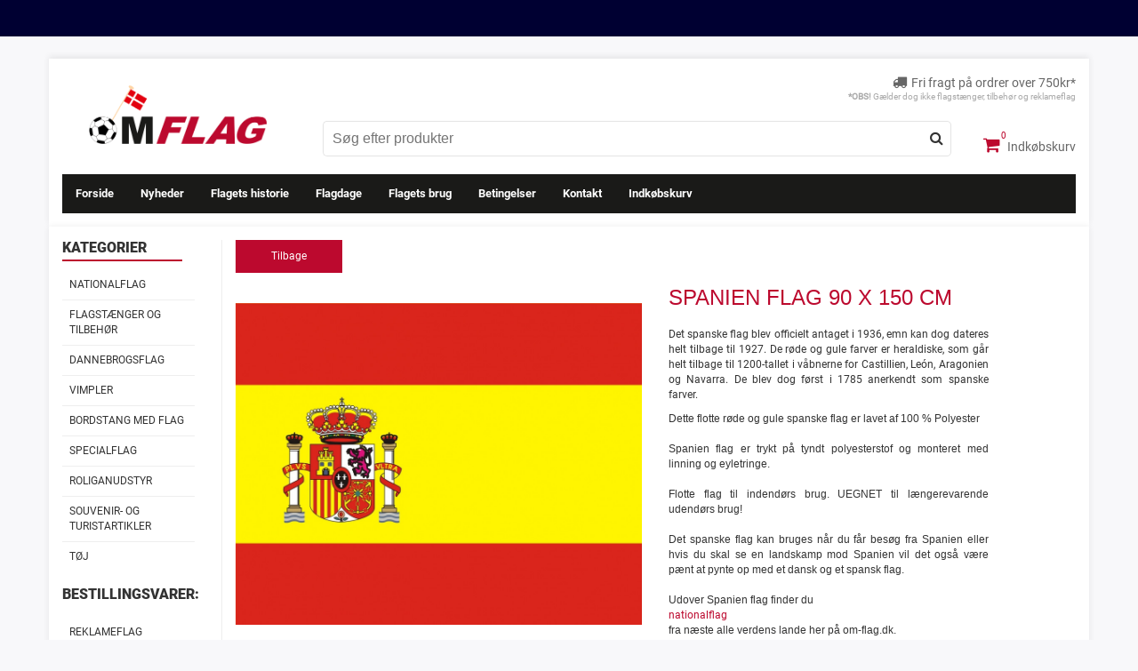

--- FILE ---
content_type: text/html; charset=UTF-8
request_url: https://www.om-flag.dk/spanien-flag-90-x-150-cm_59r217.html
body_size: 29252
content:
<!doctype html>
<html lang="da">
<head>
	<meta charset="utf-8">
	<meta http-equiv="X-UA-Compatible" content="IE=edge">
	<meta name="viewport" content="width=device-width, initial-scale=1">
	<meta name="keywords" content="">
    <meta name="description" content="">
    <meta name="google-site-verification" content="lLboLO4hU4k38v42TSPB-vWchw7O3GRppuIiOsLm8IE" />
    <meta name="robots" content="INDEX, FOLLOW" />
<meta property="og:title" content="Spanien flag 90 x 150 cm"/>
<meta property="og:description" content="Det spanske flag blev officielt antaget i 1936, emn kan dog dateres helt tilbage til 1927. De røde og gule farver er heraldiske, som går helt tilbage til 1200-tallet i våbnerne for Castillien, León, Aragonien og Navarra. De blev dog først i 1785 anerkendt som spanske farver."/>
<meta property="og:image" content="https://www.om-flag.dk/img/13/1050x1050/217_332.jpg"/>
<meta property="og:type" content="website"/>
<meta property="og:url" content="https://www.om-flag.dk/spanien-flag-90-x-150-cm_59r217.html"/>

    <link rel="canonical" href="https://www.om-flag.dk/spanien-flag-90-x-150-cm_59r217.html" />

	<title>Spanien flag 90 x 150 cm</title>
    <link rel="preconnect" href="//ajax.googleapis.com">
    <link rel="preconnect" href="//www.google-analytics.com">
    <link rel="preconnect" href="//connect.facebook.net">
    <link rel="preconnect" href="//use.fontawesome.com">
    <link rel="preconnect" href="//stackpath.bootstrapcdn.com">
    <link rel="preconnect" href="//apis.google.com">
    <link rel="preconnect" href="//ad.doubleclick.net">
    <link rel="preconnect" href="//googleads.g.doubleclick.net">
    <link rel="preconnect" href="//stats.g.doubleclick.net">
    <link rel="preconnect" href="//cm.g.doubleclick.net">
    <link rel='stylesheet' type='text/css' href='/com/showProducts2/css/custom.css?version=2' />
<link rel='stylesheet' type='text/css' href='/com/showProducts2/css/slick-min.css?v=1' />
<link rel='stylesheet' type='text/css' href='/com/showProducts2/css/cloudzoom3_1.css' />
<link rel='stylesheet' type='text/css' href='/com/showProducts2/css/jquery.fancybox.css' />

    <link rel="prefetch" href="https://maxcdn.bootstrapcdn.com/bootstrap/3.3.7/css/bootstrap.min.css" integrity="sha384-BVYiiSIFeK1dGmJRAkycuHAHRg32OmUcww7on3RYdg4Va+PmSTsz/K68vbdEjh4u" crossorigin="anonymous">
    <link rel="stylesheet" href="https://maxcdn.bootstrapcdn.com/bootstrap/3.3.7/css/bootstrap.min.css" integrity="sha384-BVYiiSIFeK1dGmJRAkycuHAHRg32OmUcww7on3RYdg4Va+PmSTsz/K68vbdEjh4u" crossorigin="anonymous">
    <link rel="prefetch" type="text/css" href="/template/82ecfkvr/nice-select.css">
    <link rel="stylesheet" type="text/css" href="/template/82ecfkvr/nice-select.css">
    <link rel="prefetch" type="text/css" href="/template/82ecfkvr/style.css?v=6">
    <link rel="stylesheet" type="text/css" href="/template/82ecfkvr/style.css?v=6">

    <!-- TrustBox script --> <script type="text/javascript" src="//widget.trustpilot.com/bootstrap/v5/tp.widget.bootstrap.min.js" async></script> <!-- End TrustBox script -->

	<script src="https://ajax.googleapis.com/ajax/libs/jquery/1.12.4/jquery.min.js"></script>
	<script defer src="https://ajax.googleapis.com/ajax/libs/jqueryui/1.12.0/jquery-ui.min.js"></script>
	<script defer type="text/javascript" src="/template/82ecfkvr/jquery.nice-select.min.js"></script>
	<script defer src="https://use.fontawesome.com/2d4e9228e5.js"></script>
	<script defer src="https://maxcdn.bootstrapcdn.com/bootstrap/3.3.7/js/bootstrap.min.js" integrity="sha384-Tc5IQib027qvyjSMfHjOMaLkfuWVxZxUPnCJA7l2mCWNIpG9mGCD8wGNIcPD7Txa" crossorigin="anonymous"></script>
	<script defer type="text/javascript" src="/template/82ecfkvr/general.js?v=6"></script>
	<script defer type="text/javascript" src="/template/dbs6eapn/jquery.validate.js"></script>
	<script defer type="text/javascript" src="/template/82ecfkvr/product-status.js"></script>
	<script type='text/javascript' src='/com/showProducts2/js/script.js?version=13'></script>
<script type='text/javascript' src='/com/showProducts2/js/slick-min.js'></script>
<script type='text/javascript' src='/com/showProducts2/js/cloudzoom3_1.js'></script>
<script type='text/javascript' src='/com/showProducts2/js/jquery.fancybox.pack.js'></script>

	
    
	
    <!-- Facebook Pixel Code -->
    <script>
    !function(f,b,e,v,n,t,s)
    {if(f.fbq)return;n=f.fbq=function(){n.callMethod?
    n.callMethod.apply(n,arguments):n.queue.push(arguments)};
    if(!f._fbq)f._fbq=n;n.push=n;n.loaded=!0;n.version='2.0';
    n.queue=[];t=b.createElement(e);t.async=!0;
    t.src=v;s=b.getElementsByTagName(e)[0];
    s.parentNode.insertBefore(t,s)}(window, document,'script','https://connect.facebook.net/en_US/fbevents.js');
    fbq('init', '226720567875703');
    fbq('track', 'PageView');
    </script>
    <!-- DO NOT MODIFY -->
    <!-- End Facebook Pixel Code -->
	
	<!-- Start of Agency360 script -->
    <script src="https://app.agency360.io/JavascriptClick/Tracker?cid=1718599" defer></script>
    <!-- End of Agency360 script -->
    <!-- Start of HubSpot Embed Code -->
    <script type="text/javascript" id="hs-script-loader" async defer src="//js-eu1.hs-scripts.com/24933244.js"></script>
    <!-- End of HubSpot Embed Code -->
</head>
<body class="not-front">
    
    <div class="trustbox-container container-fluid">
        <!-- TrustBox widget - Micro Review Count --> <div class="trustpilot-widget" data-locale="da-DK" data-template-id="5419b6a8b0d04a076446a9ad" data-businessunit-id="54291bc400006400057a9c96" data-style-height="26px" data-style-width="100%" data-theme="dark"> <a href="https://dk.trustpilot.com/review/www.om-flag.dk" target="_blank" rel="noopener">Trustpilot</a> </div> <!-- End TrustBox widget -->
    </div>
    <div class="navigation-overlay"></div>
    <div class="mobile-nav">
        <div class="mobile-nav-close text-right">Luk <i class="fa fa-times"></i></div>
        <ul id="menu0a" class="menu0a nav navbar-nav"><li id="page21" class="menu0a-inactive"><a href="/">Forside</a>
</li><li id="page174" class="menu0a-inactive"><a href="/nyheder_174.html" title="Nyheder hos OM Flag" >Nyheder</a>
</li><li id="page17" class="menu0a-inactive"><a href="/flagets-historie_17.html" title="Historien om Dannebrog og Ravnefanen" >Flagets historie</a>
</li><li id="page18" class="menu0a-inactive"><a href="/flagdage_18.html" title="Officielle flagdage i 2018" >Flagdage</a>
</li><li id="page19" class="menu0a-inactive"><a href="/flagets-brug_19.html" title="Brugen af Dannebrog" >Flagets brug</a>
</li><li id="page9" class="menu0a-inactive"><a href="/betingelser_9.html" title="Betingelser for handel på webshoppen om-flag.dk" >Betingelser</a>
</li><li id="page8" class="menu0a-inactive"><a href="/kontakt_8.html" title="Kontakt flagbutik OM FLAG" >Kontakt</a>
</li><li id="page4" class="menu0a-inactive"><a href="/indkoebskurv_4.html" title="OM Flag indkøbskurv" >Indkøbskurv</a>
</li></ul>
    </div>
    <header class="container">
        <div class="row visible-xs-block top-row-mobile">
            <div class="col-xs-4">
                <a class="indkoeb" href="/indkoebskurv_4.html"><i data-items="0" class="fa fa-shopping-cart"></i> Indkøbskurv</a>
            </div>
            <div class="col-xs-8">
                <p><br> <i class="fa fa-truck"></i>Fri fragt på ordrer over 750kr*<br><small><strong>*OBS!</strong> Gælder dog ikke flagstænger, tilbehør og reklameflag</small></p>
            </div>
        </div>
        <div class="row">
            <div class="col-sm-4 col-lg-3 logo-container">
                <a href="/">
                    <img src="/images/681/logo2019.png" class="omflaglogo" title="OM-Flag forhandler flag, Dannebrog, vimpler, standere og roliganudstyr">
                </a>
            </div>
            <div class="col-sm-8 col-lg-9 right-header hidden-xs">
                <div class="top">
                    <p><i class="fa fa-truck"></i>Fri fragt på ordrer over 750kr*<br><small><strong>*OBS!</strong> Gælder dog ikke flagstænger, tilbehør og reklameflag</small></p>
                </div>
                <div class="bottom">
                    <form class="searchform" method="post" action="/produkt-soegning_20.html">
                        <input id="searchWord" data-search_page_id="20" autocomplete="off" class="searchfield productSearchWord ui-autocomplete-input" type="text" placeholder="Søg efter produkter" name="searchword">
                        <span class="searchbar-loader"><i class="fa fa-spinner fa-spin"></i></span>
                        <button type="submit" class="button-search"><i class="fa fa-search"></i></button>
                    </form>
                    <a class="indkoeb" href="/indkoebskurv_4.html"><i data-items="0" class="fa fa-shopping-cart"></i> Indkøbskurv</a>
                </div>
            </div>
        </div>
        <nav class="navbar navbar-default">
            <div class="container-fluid">
                <div class="navbar-header">
                    <div type="button" class="navbar-toggle collapsed" data-toggle="collapse" data-target="#main-menu" aria-expanded="false">
                        Produkt Kategorier <i class="fa fa-angle-down"></i>
                    </div>
                </div>
                <div class="collapse navbar-collapse" id="main-menu">
                    <ul id="menu0a" class="menu0a nav navbar-nav"><li id="page21" class="menu0a-inactive"><a href="/">Forside</a>
</li><li id="page174" class="menu0a-inactive"><a href="/nyheder_174.html" title="Nyheder hos OM Flag" >Nyheder</a>
</li><li id="page17" class="menu0a-inactive"><a href="/flagets-historie_17.html" title="Historien om Dannebrog og Ravnefanen" >Flagets historie</a>
</li><li id="page18" class="menu0a-inactive"><a href="/flagdage_18.html" title="Officielle flagdage i 2018" >Flagdage</a>
</li><li id="page19" class="menu0a-inactive"><a href="/flagets-brug_19.html" title="Brugen af Dannebrog" >Flagets brug</a>
</li><li id="page9" class="menu0a-inactive"><a href="/betingelser_9.html" title="Betingelser for handel på webshoppen om-flag.dk" >Betingelser</a>
</li><li id="page8" class="menu0a-inactive"><a href="/kontakt_8.html" title="Kontakt flagbutik OM FLAG" >Kontakt</a>
</li><li id="page4" class="menu0a-inactive"><a href="/indkoebskurv_4.html" title="OM Flag indkøbskurv" >Indkøbskurv</a>
</li></ul>
                    <ul id="menu1a" class="menu1a nav navbar-nav"><li id="page30" class="menu1a-inactive"><a href="/nationalflag_30.html" title="Nationalflag fra alverdens lande. Find flaget fra alle verdens lande" >Nationalflag</a>
</li><li id="page26" class="menu1a-inactive"><a href="/flagstang_26.html" title="Billig flagstang i glasfiber i god kvalitet. " >Flagstænger og tilbehør</a>
</li><li id="page22" class="menu1a-inactive"><a href="/dannebrogsflag_22.html" title="Dannebrogsflag i top kvalitet - Nemt, billigt og hurtigt" >Dannebrogsflag</a>
</li><li id="page34" class="menu1a-inactive"><a href="/vimpler_34.html" title="Vimpler, Standere eller vindposer til flagstang i højder fra 4 til 14 meter" >Vimpler</a>
</li><li id="page38" class="menu1a-inactive"><a href="/bordstaenger_38.html" title="Bordstænger - Lille flagstang til bordet, ved fødselsdag og når andet skal fejres." >Bordstang med flag</a>
</li><li id="page85" class="menu1a-inactive"><a href="/specialflag_85.html" title="Specialflag" >Specialflag</a>
</li><li id="page32" class="menu1a-inactive"><a href="/roliganudstyr_32.html" title="Roliganudstyr til den danske fodbold roligan " >Roliganudstyr</a>
</li><li id="page40" class="menu1a-inactive"><a href="/souvenir-og-turistartikler_40.html" title="Souvenirartikler og turistartikler - T-shirt, kasket mm." >Souvenir- og Turistartikler</a>
</li><li id="page281" class="menu1a-inactive"><a href="/65  " title="Tøj">Tøj</a>
</li><li id="page65" class="menu1a-inactive"><a href="/toej_65.html" title="Textil, t-shirts og andet textilbeklædning. Godt til tryk af logo og firmanavn " >Tøj</a>
</li><li id="page131" class="menu1a-inactive menu_caption">Bestillingsvarer:</li><li id="page31" class="menu1a-inactive"><a href="/reklameflag_31.html" title="Reklameflag til brug i markedsføringssammenhæng" >Reklameflag</a>
</li><li id="page172" class="menu1a-inactive"><a href="/beachflag_172.html" title="Beachflag med print" >Beachflag</a>
</li><li id="page173" class="menu1a-inactive"><a href="/parasoller-stole_173.html" title="Parasoller / stole" >Parasoller / stole</a>
</li><li id="page33" class="menu1a-inactive"><a href="/supportudstyr_33.html" title="Supportudstyr" >Supportudstyr</a>
</li><li id="page39" class="menu1a-inactive"><a href="/klub-og-baadstandere_39.html" title="Klubstandere og bådstandere" >Klub- og Bådstandere</a>
</li></ul>
                </div>
            </div>
        </nav>
        <div class="row visible-xs-block bottom-row-mobile">
            <div class="col-xs-12">
                <form class="searchform" method="post" action="/produkt-soegning_20.html">
                    <input class="searchfield" type="text" placeholder="Søg efter produkter" name="searchword">
                    <button type="submit" class="button-search"><i class="fa fa-search"></i></button>
                </form>
                <button type="button" class="menu-toggler">Side menu <i class="fa fa-bars"></i></button>
            </div>
        </div>
    </header>
    <main class="container">
        <div class="row">
            <aside class="sidebar hidden-xs col-sm-3 col-lg-2">
                <h3>Kategorier</h3>
                <ul id="menu1a" class="menu1a nav navbar-nav"><li id="page30" class="menu1a-inactive"><a href="/nationalflag_30.html" title="Nationalflag fra alverdens lande. Find flaget fra alle verdens lande" >Nationalflag</a>
</li><li id="page26" class="menu1a-inactive"><a href="/flagstang_26.html" title="Billig flagstang i glasfiber i god kvalitet. " >Flagstænger og tilbehør</a>
</li><li id="page22" class="menu1a-inactive"><a href="/dannebrogsflag_22.html" title="Dannebrogsflag i top kvalitet - Nemt, billigt og hurtigt" >Dannebrogsflag</a>
</li><li id="page34" class="menu1a-inactive"><a href="/vimpler_34.html" title="Vimpler, Standere eller vindposer til flagstang i højder fra 4 til 14 meter" >Vimpler</a>
</li><li id="page38" class="menu1a-inactive"><a href="/bordstaenger_38.html" title="Bordstænger - Lille flagstang til bordet, ved fødselsdag og når andet skal fejres." >Bordstang med flag</a>
</li><li id="page85" class="menu1a-inactive"><a href="/specialflag_85.html" title="Specialflag" >Specialflag</a>
</li><li id="page32" class="menu1a-inactive"><a href="/roliganudstyr_32.html" title="Roliganudstyr til den danske fodbold roligan " >Roliganudstyr</a>
</li><li id="page40" class="menu1a-inactive"><a href="/souvenir-og-turistartikler_40.html" title="Souvenirartikler og turistartikler - T-shirt, kasket mm." >Souvenir- og Turistartikler</a>
</li><li id="page281" class="menu1a-inactive"><a href="/65  " title="Tøj">Tøj</a>
</li><li id="page65" class="menu1a-inactive"><a href="/toej_65.html" title="Textil, t-shirts og andet textilbeklædning. Godt til tryk af logo og firmanavn " >Tøj</a>
</li><li id="page131" class="menu1a-inactive menu_caption">Bestillingsvarer:</li><li id="page31" class="menu1a-inactive"><a href="/reklameflag_31.html" title="Reklameflag til brug i markedsføringssammenhæng" >Reklameflag</a>
</li><li id="page172" class="menu1a-inactive"><a href="/beachflag_172.html" title="Beachflag med print" >Beachflag</a>
</li><li id="page173" class="menu1a-inactive"><a href="/parasoller-stole_173.html" title="Parasoller / stole" >Parasoller / stole</a>
</li><li id="page33" class="menu1a-inactive"><a href="/supportudstyr_33.html" title="Supportudstyr" >Supportudstyr</a>
</li><li id="page39" class="menu1a-inactive"><a href="/klub-og-baadstandere_39.html" title="Klubstandere og bådstandere" >Klub- og Bådstandere</a>
</li></ul>
            </aside>
            <section class="content-area col-sm-9 col-lg-10">
                <div class="container-fluid">
                    <div class='row'><div class='col-md-12'>
        <div class='basket-notifier-container hidden'>
            <div class='basket-notifier'>
                <span></span>
                <div>
                    <div>
                        <i class='fa fa-check'></i>
                        <img class='basket-notifier-image' />
                        <span class='basket-product-name'></span>
                    </div>
                    <div>
                        <div>
                            <div> 
                                <span class='basket-notifier-basket-items'></span>
                                <span class='basket-notifier-basket-price'></span>
                            </div>
                            <span></span>
                        </div>
                        <div>
                            <button class='btn btn-default notifier-close'>Tilbage til shoppen</button>
                            <a class='btn btn-primary notifier-basket' href='4'>Til kurv</a>
                        </div>
                    </div>
                </div>
            
            <div>
                <div>
                    <h3></h3>
                </div>
            </div>
           <div class='basket-notifier-related-products'>
            </div>
            </div>
        </div>
<div class="product_details onst_-6 tag_8 tag_27 tag_37 tag_130 tag_146 soldout">  
  
	<div class="detail_footer">    
      <a href="javascript:history.back();" class="back-link">Tilbage</a></div> 
	 
       
	<div class="left">    <div class='product-image-container thumbnails-bottom'><DIV class="pdi detail_image_container" data-productid='217'><DIV class="pdi detail_image_container_top" data-imgsrc='/img/13/1000x1000/217_332.jpg'><img  id="zoom1" class="product_detail_img cloudzoom" data-cloudzoom = "zoomSizeMode:'image',zoomImage: '/img/13/1500x1500/217_332.jpg','zoomPosition':'inside','captionSource':'false',zoomOffsetX:0, touchStartDelay:600, disableZoom:'auto'"  src='[data-uri]' data-src="/img/13/1000x1000/217_332.jpg" alt="Spanien flag 90 x 150 cm" title="Spanien flag 90 x 150 cm" border="0"  id="zoom1"></DIV></DIV></div>
         </div>  
  
	<div class="right">    
          
		<h2>Spanien flag 90 x 150 cm</h2> 
		<p>Det spanske flag blev officielt antaget i 1936, emn kan dog dateres helt tilbage til 1927. De røde og gule farver er heraldiske, som går helt tilbage til 1200-tallet i våbnerne for Castillien, León, Aragonien og Navarra. De blev dog først i 1785 anerkendt som spanske farver.</p>          Dette flotte røde og gule spanske flag er lavet af 100 % Polyester<br />
<br />
Spanien flag er trykt på tyndt polyesterstof og monteret med linning og eyletringe.<br />
<br />
Flotte flag til indendørs brug. UEGNET til længerevarende udendørs brug!<br />
<br />
Det spanske flag kan bruges når du får besøg fra Spanien eller hvis du skal se en landskamp mod Spanien vil det også være pænt at pynte op med et dansk og et spansk flag.<br />
<br />
Udover Spanien flag finder du <a href="/nationalflag_30.html" title="Nationalflag">nationalflag</a> fra næste alle verdens lande her på om-flag.dk.<br />
<br />
Skal du bruge andre <a href="/europaeiske-flag_88.html" title="Europæiske flag">europæiske flag</a> kan du også finde det.<br />
       Varenummer: <span data-original='nylspa00' id='pid_217_order_number'>nylspa00</span>
          
		<div class="detail_price"><div id="pid_217_price_container"><FONT style="color:rgb(188,9,46);">Pris <span  data-format-decimals="0" data-format-decimalpoint="," data-format-separator="."  id="pid_217_price">270</span> DKK  pr.stk</FONT></div></div>    
          
		
          
      
		<div class="detail_quantity"><strong>Antal:</strong><br />
			 <input type='text' name='pid_217_quantity' id='pid_217_quantity' class='product_quantity' value='1' min='1'></div>  
        
		<div class="detail_variants"></div>    
        
		<div class="detail_shipping">
			<p>Leveringstid: <span data-original="10" class="pid_217_long_delivery">10</span> hverdage</p>  </div>    
		<div class="detail-facebook"><div class="fb-like" data-href="https://www.om-flag.dk/spanien-flag-90-x-150-cm_59r217.html" data-layout="standard" data-action="like" data-show-faces="false" data-share="true" data-width="150"></div></div> 
		
      
  
          
		<div class="detail_basket"><A class="addToBasket btn_addToBasket" item_price_prefix='' item_vat='25' item_price ='270' item_id='217' item_price_includes_vat='1' basket_id='4'  dialog='4' href="#">Læg i kurven</A></div>     
		
      </div>  
      </div>  
   
		  
  
<div class="detail_related"><div class="related_product"><a href="/sandwich-medium_59r1382.html">
		<h4 class="related_headline">Sandwich medium</h4>  
  
		<p class="related_price"><span id='pid_1382_price'>750</span> DKK</p>  
		<div class="related_image"><img src="/img/13/200x200/20120827152959903_1933.jpg" alt="Sandwich medium" class="prodImg"></div></a></div>
<div class="related_product"><a href="/saudi-arabien-flag-90-x-150-cm_59r205.html">
		<h4 class="related_headline">Saudi Arabien flag 90 x 150 cm</h4>  
  
		<p class="related_price"><span id='pid_205_price'>150</span> DKK</p>  
		<div class="related_image"><img src="/img/13/200x200/205_318.jpg" alt="Saudi Arabien flag 90 x 150 cm" class="prodImg"></div></a></div>
<div class="related_product"><a href="/sols-greenwich-forklaede-chokolade_59r1162.html">
		<h4 class="related_headline">Sols Greenwich Forklæde Chokolade</h4>  
  
		<p class="related_price"><span id='pid_1162_price'>140</span> DKK</p>  
		<div class="related_image"><img src="/img/13/200x200/1162_1412.jpg" alt="Sols Greenwich Forklæde Chokolade" class="prodImg"></div></a></div>
<div class="related_product"><a href="/irak-flag-90-x-150-cm_59r138.html">
		<h4 class="related_headline">Irak flag 90 x 150 cm</h4>  
  
		<p class="related_price"><span id='pid_138_price'>150</span> DKK</p>  
		<div class="related_image"><img src="/img/13/200x200/138_355.jpg" alt="Irak flag 90 x 150 cm" class="prodImg"></div></a></div>
<div class="related_product"><a href="/lady-polo-t-shirt-sandfarvet-(sand)_59r669.html">
		<h4 class="related_headline">Lady Polo T-shirt sandfarvet (sand)</h4>  
  
		<p class="related_price"><span id='pid_669_price'>95</span> DKK</p>  
		<div class="related_image"><img src="/img/13/200x200/669_805.jpg" alt="Lady Polo T-shirt sandfarvet (sand)" class="prodImg"></div></a></div>
<div class="related_product"><a href="/lady-tee-t-shirt-oxford-graa-(-oxford-grey)_59r474.html">
		<h4 class="related_headline">Lady Tee T-shirt Oxford grå ( Oxford grey)</h4>  
  
		<p class="related_price"><span id='pid_474_price'>69</span> DKK</p>  
		<div class="related_image"><img src="/img/13/200x200/474_1700.jpg" alt="Lady Tee T-shirt Oxford grå ( Oxford grey)" class="prodImg"></div></a></div>
<div class="related_product"><a href="/nepal-flag-90-x-150-cm_59r179.html">
		<h4 class="related_headline">Nepal flag 90 x 150 cm</h4>  
  
		<p class="related_price"><span id='pid_179_price'>270</span> DKK</p>  
		<div class="related_image"><img src="/img/13/200x200/179_384.jpg" alt="Nepal flag 90 x 150 cm" class="prodImg"></div></a></div>
<div class="related_product"><a href="/_59r896.html">
		<h4 class="related_headline"></h4>  
  
		<p class="related_price"><span id='pid_896_price'>90</span> DKK</p>  
		<div class="related_image"><img src="/img/13/200x200/896_1031.jpg" alt="" class="prodImg"></div></a></div></div><span itemscope itemtype="http://schema.org/Product">
            <meta itemprop="name" content="Spanien flag 90 x 150 cm" />
            <meta itemprop="sku" content="217">
            <meta itemprop="image" content="http://www.om-flag.dk/img/13/1050x1050/217_332.jpg">
            <meta itemprop="description" content="Det spanske flag blev officielt antaget i 1936, emn kan dog dateres helt tilbage til 1927. De røde og gule farver er heraldiske, som går helt tilbage til 1200-tallet i våbnerne for Castillien, León, Aragonien og Navarra. De blev dog først i 1785 anerkendt som spanske farver.">
            <span itemprop="offers" itemscope itemtype="http://schema.org/Offer">
                <meta itemprop="priceCurrency" content="DKK" />
                <meta itemprop="price" content="270.00" />
                <meta itemprop="availability" content="http://schema.org/InStock" />
                <meta itemprop="url" content="www.om-flag.dk/spanien-flag-90-x-150-cm_59r217.html">
            </span>
        </span> </div></div>
                </div>
            </section>
        </div>
    </main>
     <footer>
        <div class="container">
            <div class="col-xs-12 col-sm-4 col-md-4">
                <div>
                <h4>Adresse</h4>
                <ul class="clean">
        <li>OM FLAG, Aalborg ApS</li>
        <li>Lyngbyvej 415</li>
        <li>2820 Gentofte</li>
        <li>Danmark<br><br></li>

        <li>Lager:</li>
        <li>Lyngbyvej 415</li>
        <li>2820 Gentofte</li>
                </ul>
                </div>
            </div>
            <div class="col-xs-12 col-sm-4 col-md-4">
                <div>
                <h4>Kontakt information</h4>
                <ul class="clean">
                    <li><a href="/kontakt_8.html">Skriv til os</a></li>
                    <li><strong>Email:</strong> info@om-flag.dk</li>
                    <li><strong>TLF:</strong> 51 24 36 20</li>
                    <li><strong>CVR:</strong> 38 49 60 69</li>
                </ul>
                <h4>OM-Flag Nyhedsbrev</h4>
                <form class="form-row" method="post" action="/258/">
                    <input class="form-control" type="text" name="name" placeholder="Indtast dit navn">
                    <input class="form-control" type="email" name="email" placeholder="Indtast din email">
                    <button class="btn btn-primary" type="submit">Tilmeld mig</button>
                </form>
                </div>
            </div>
            <div class="col-xs-12 col-sm-4 col-md-4">
                <div>
                <h4>Fragt</h4>
                <ul class="clean">
                    <li>Fri fragt ved køb på over 750kr.</li>
                    <li><strong>OBS!</strong> Gælder dog ikke på flagstænger, tilbehør og reklameflag</li>
                    <li><strong>Levering:</strong> 3-5 hverdage.</li>
                    <li><strong>Flagstænger og sokler:</strong> 2-3 uger</li>
                </ul>
                <a href="/blog_25.html">Blog</a>
                </div>
            </div>
            <div class="visible-xs-block col-xs-12">
                <h4>OM-FLAG Nyhedsbrev</h4>
                <form method="post" action="/258/">
                    <label for="name">
                        Navn
                    </label>
                    <input type="text" name="name" placeholder="Indtast dit navn">
                    <label for="email">
                        Email
                    </label>
                    <input type="email" name="email" placeholder="Indtast din email">
                    <button type="submit">Tilmeld mig <i class="fa fa-envelope"></i></button>
                </form>
            </div>
        </div>
        <div class="bottom-footer">
            <div class="row">
                <div class="col-xs-12 col-sm-4">
                    Copyright © 2026 | www.om-flag.dk | <a href="/sitemap_79.html">Sitemap</a> | <a href="http://www.eventa.dk" target="_blank">eventa webshop</a>
                </div>
                <div class="col-xs-12 col-sm-4 text-center">
                    <div class="fb-like" data-href="https://www.facebook.com/om.flag/" data-layout="button_count" data-action="like" data-size="small" data-show-faces="false" data-share="true"></div>
                </div>
                <div class="col-xs-12 col-sm-4 text-right">
                    <img src="/template/82ecfkvr/payment_visa.png" alt="Visa kort ikon" title="Om Flag modtager visa kort">
                    <img src="/template/82ecfkvr/payment_mastercard.png" alt="Mastercard ikon" title="Om Flag modtager mastercard">
                    <img src="/template/82ecfkvr/payment_american.png" alt="American Express ikon" title="Om Flag modtager American Express">
                    <img src="/template/82ecfkvr/payment_paypal.png" alt="Paypal ikon" title="Om Flag modtager paypal">
                    <img src="/template/82ecfkvr/payment_discover.png" alt="Discover ikon" title="Om Flag modtager discover">
                </div>
            </div>
        </div>
    </footer>
    <div id="to-top">
	    <i class="fa fa-play fa-rotate-270"></i>
	</div>
</body>
</html>

--- FILE ---
content_type: text/css
request_url: https://www.om-flag.dk/template/82ecfkvr/style.css?v=6
body_size: 7628
content:
div.catalog_image_container  div.catalog_image_container_top {
    height: 100%;
    display: flex;
}
div.catalog_image_container  div.catalog_image_container_top > img.product_katalog_img {
    max-height: 100%;
    margin: auto;
    display: block;
}

.slick-prev, .slick-next {
    background: transparent !important;
}
/* .slick-prev:after, .slick-next:after {
    display: none !important;
} */
.slick-prev:before, .slick-next:before {
    color: #fff !important;
}
div.detail_thumbnail_container .slick-prev:before, div.detail_thumbnail_container .slick-next:before {
    color: #333 !important;
}

.trustbox-container {
    background-color: #000032;
    padding: 7.5px 0;
}

/* Dårlig løsning til menupunktet "tøj" */
#page65 {
    display: none;
}

.indkoeb > i:after {
    content: attr(data-items);
    position: absolute;
    bottom: 15px;
    left: 20px;
    font-size: 11px;
}

/* FONTS */
@font-face {
    font-family: roboto-regular;
    src: url('/images/2859/robotoregular.ttf');
    font-display: fallback;
}
@font-face {
    font-family: roboto-black;
    src: url('/images/2859/robotoblack.ttf');
    font-display: fallback;
}
@font-face {
    font-family: roboto-bold;
    src: url('/images/2859/robotobold.ttf');
    font-display: fallback;
}

body {
    font-size: 12px;
    background-color: #f8f8fa;
}
p, a, span, text {
    font-family: 'roboto-regular' !important;
}
.top-bar {
  display: block;
  padding: 5px 0;
  text-align: center;
  color: #fff;
  background-color: #bc092e;
}

.container {
    width: 1400px;
    z-index: 1;
    border-radius: 0;
}
img {
    max-width: 100%;
}

a {
    color: #bc092e;
}

a:hover {
    color: #000;
}

h1, h3{
    font-family: 'roboto-black' !important;
}
h4, h5, h6 {
    font-family: 'roboto-bold' !important;
}

h1 {
    margin: 0 0 15px;
    color: #444;
    font-size: 32px;
}

h2 {
    display: block;
    margin-bottom: 10px;
    color: #bc092e;
    text-transform: uppercase;
    font-size: 24px;
}

h3 {
    display: inline-block;
    margin: 0 0 10px;
    padding: 0 40px 5px 0;
    font-size: 16px;
    font-weight: 700;
    text-transform: uppercase;
    border-bottom: solid 2px #bc092e;
}

h4 {
    font-size: 15px;
    font-weight: 700;
}

header {
    position: relative;
    display: block;
    margin-top: 25px;
    padding: 15px;
    background-color: #fff;
    border-radius: 5px 5px 0 0;
    -webkit-box-shadow: 0 -2,6px 7px rgba(0,0,0,.08);
    -moz-box-shadow: 0 -2.6px 7px rgba(0,0,0,.08);
    box-shadow: 0 -2.6px 7px rgba(0,0,0,.08);
    z-index: 2;
}

.omflaglogo {
    margin-top: 15px;
    margin-left: 30px;
    max-width: 200px;
}

.top-row-mobile p {
    
}

.right-header > .top, .top-row-mobile p {
    display: block;
    line-height: 25px;
    font-size: 14px;
    color: #666;
    text-align: right;
}

.right-header > .top i, .top-row-mobile p > i {
    margin: 0 5px 0 0;
    font-size: 16px;
}

.right-header > .top small, .top-row-mobile p > small {
    margin-top: -10px;
    font-size: 10px;
    color: #aaa;
    float: right;
}

.right-header > .bottom {
    padding-top: 20px;
}

.right-header > .bottom:after {
    display: block;
    content: '';
    clear: both;
}

.right-header > .bottom form {
    position: relative;
    display: block;
    width: calc(100% - 140px);
   /*  max-width: 460px; */
    float: left;
}

.right-header > .bottom form > input {
    display: block;
    padding: 0 10px;
    width: calc(100% - 32px);
    height: 40px;
    font-size: 16px;
    color: #333;
    border-radius: 5px 0 0 5px;
    background-color: #fff;
    border: solid 1px #e4e4e4;
    border-right: none;
    float: left;
    outline: none;
    -webkit-transition: all .3s ease;
    -moz-transition: all .3s ease;
    -ms-transition: all .3s ease;
    -o-transition: all .3s ease;
    transition: all .3s ease;
}
.right-header > .bottom form > span.searchbar-loader {
    display: none;
    position: absolute;
    right: 40px;
    top: 10px;
    z-index: 9;
    font-family: 'Font Awesome 5 Free' !important;
    font-weight: 600;
    font-size: 15px;
}
.right-header > .bottom form > input.ui-autocomplete-loading + span.searchbar-loader {
    display: block !important;
}
.right-header > .bottom form > button {
    display: block;
    padding: 0;
    width: 32px;
    height: 40px;
    font-size: 16px;
    color: #333;
    border-radius: 0 5px 5px 0;
    background-color: #fff;
    border: solid 1px #e4e4e4;
    border-left: none;
    float: left;
    outline: none;
    -webkit-transition: all .3s ease;
    -moz-transition: all .3s ease;
    -ms-transition: all .3s ease;
    -o-transition: all .3s ease;
    transition: all .3s ease;
}

.right-header > .bottom a, .top-row-mobile a {
    display: block;
    font-size: 14px;
    color: #666;
    /* line-height: 32px; */
    float: right;
    padding-top: 17px;
}
.top-row-mobile a {
    float: none;
    line-height: 1.4;
}

.right-header > .bottom a:hover, .top-row-mobile a:hover {
    text-decoration: none;
}

.right-header > .bottom a > i, .top-row-mobile a > i {
    margin: 0 5px 0 0;
    font-size: 20px;
    color: #bc092e;
    position: relative;
}

.navbar-default {
    margin: 20px 0 0;
    padding: 0;
    min-height: 40px;
    background-color: #1a1a18;
    border: none;
    border-radius: 0;
}

.navbar-default > .container-fluid, .navbar-default > .container-fluid > .collapse.navbar-collapse {
    padding: 0;
}

#main-menu > .navbar-nav:first-child {
    display: block;
}

#main-menu > .navbar-nav:last-child {
    display: none;
}

.navbar-default .navbar-nav > li > a {
    font-family: 'roboto-bold' !important;
    padding: 12px 15px;
    color: #fff;
    font-size: 13px;
    font-weight: 300;
    transition: background-color .3s, color .3s;
}

.navbar-default .navbar-nav > li:first-child > a {
    border-radius: 5px 0 0 5px;
}

.navbar-default .navbar-nav > .active > a, .navbar-default .navbar-nav > .active > a:focus, .navbar-default .navbar-nav > .active > a:hover, .navbar-default .navbar-nav > li > a:hover {
    color: #fff;
    background-color: #bc092e;
    transition: background-color .3s, color .3s;
}

.navbar-toggle {
    margin: 0 15px;
    text-align: center;
    text-transform: uppercase;
    font-size: 16px;
    color: #fff;
    float: none;
    border: none;
    cursor: pointer;
}

.navbar-default .navbar-toggle:focus, .navbar-default .navbar-toggle:hover {
    background-color: transparent;
}

.mobile-nav {
    display: none;
}

main {
    position: relative;
    display: block;
    padding: 15px;
    background-color: #fff;
    -webkit-box-shadow: 0 0 7px rgba(0,0,0,.08);
    -moz-box-shadow: 0 0 7px rgba(0,0,0,.08);
    box-shadow: 0 0 7px rgba(0,0,0,.08);
    z-index: 1;
}

.sidebar {
    padding-right: 30px;
    border-right: solid 1px #eee;
}

aside > .sidemenu {
    display: block;
    margin: 0 0 30px;
    padding: 0;
    list-style: none;
}

aside > .sidemenu > li {
    position: relative;
    display: block;
    text-transform: uppercase;
    font-weight: 700;
    border-top: solid 1px #eee;
}

aside > .sidemenu > li:first-child {
    border: none;
}

aside > .sidemenu > .menu_caption {
    border-top: none;
    padding-bottom: 5px;
    
    margin: 15px 0 10px;
    font-size: 16px;
    font-family: 'roboto-black' !important;
    text-transform: uppercase;
}

aside > .sidemenu > .menu_caption + li {
    border: none;
}

aside > .sidemenu > li > a {
    display: block;
    padding: 8px 8px;
    color: #333;
    font-weight: 400;
    text-transform: uppercase;
    text-decoration: none;
}

aside > .sidemenu > li.active > a {
    font-family: 'roboto-bold' !important;
}
aside > .sidemenu > li.active > a:after {
    /* content: '▼'; */
}
aside > .sidemenu > li.active {
    border: 1px solid #bc092e;
}


aside > .sidemenu > li > a:hover {
    color: #bc092e;
    background-color: #f3f3f7;
}

aside > .sidemenu > li > ul {
    margin: 0;
    padding: 0 0 0 5%;
    list-style: none;
}

aside > .sidemenu > li > ul > li {
    position: relative;
    display: block;
    text-transform: uppercase;
    font-weight: 700;
    border-top: solid 1px #eee;
}

aside > .sidemenu > li > ul > li:first-child {
    border: none;
}

aside > .sidemenu > li > ul > li > a {
    display: block;
    padding: 5px 8px;
    color: #333;
    font-weight: 400;
    text-transform: uppercase;
    text-decoration: none;
}

aside > .sidemenu > li > ul > li > a:hover {
    color: #bc092e;
    background-color: #f3f3f7;
}

aside > .sidemenu >  li > ul > .menu_caption {
/*     border-top: none;
margin-top: 15px;
padding-bottom: 5px; */
    border-top: none;
    margin: 10px 0 0px;
    padding: 0 40px 2px 0;
    font-size: 12px;
    font-weight: 700;
    text-transform: uppercase;

}
.menu1b-active:last-child, .menu1b-inactive:last-child {
    margin-bottom: 5px;
}

aside > .sidemenu > li > ul > li > ul {
    margin: 0;
    padding: 0 0 0 5%;
    list-style: none;
}

aside > .sidemenu > li > ul > li > ul > li {
    position: relative;
    display: block;
    text-transform: uppercase;
    font-weight: 700;
    border-top: solid 1px #eee;
}

aside > .sidemenu > li > ul > li > ul > li:first-child {
    border: none;
}

aside > .sidemenu > li > ul > li > ul > li > a {
    display: block;
    padding: 5px 8px;
    color: #333;
    font-weight: 400;
    text-transform: uppercase;
    text-decoration: none;
}

aside > .sidemenu > li > ul > li > ul > li > a:hover {
    color: #bc092e;
    background-color: #f3f3f7;
}

aside > .sidemenu >  li > ul > li > ul > .menu_caption {
    border-top: none;
    margin-top: 15px;
    padding-bottom: 5px;
}

aside > .e-mark-link {
    display: block;
    margin: 5px 0 30px;
}

aside label {
    display: block;
    margin-top: 15px;
    font-weight: 400;
}

aside input {
    display: block;
    padding: 7px;
    width: 100%;
    font-size: 14px;
    background-color: #f8f8f8;
    border: solid 1px #e4e4e4;
}

aside button {
    margin-top: 10px;
    padding: 6px 12px;
    color: #fff;
    background-color: #bc092e;
    border: solid 1px #91001e;
}
aside > .sidemenu .menu1b-active.active > a {
    font-family: 'roboto-bold' !important;
    color: #bc092e;
}
aside > .sidemenu .menu1c > li > a {
    margin-left: 10px;
} 
aside > .sidemenu .menu1c > li.active > a {
    font-family: 'roboto-bold' !important;
} 
    
.content-area {
    margin-left: -1px;
    padding-right: 0;
    padding-left: 0;
    padding-bottom: 50px;
    border-left: solid 1px #eee;
}

.clean {
    margin: 0;
    padding: 0;
    list-style: none;
}


.form-row > input {
    margin: 5px 0;
}



/* Ny katalogvisning start */
.product-parent {
    padding: 15px;
    
}
.product-parent > div {
    height: 450px;
    transition: box-shadow .3s;
    box-shadow: 0px 0px 2px #999;
    background-color: #fff;
}
.product-parent > div:hover {
    box-shadow: 0px 0px 2px #333;
    transition: box-shadow .3s;
    cursor: pointer;
}
.product-parent > div > a > h4 {
    margin: 0;
}
.product-parent > div:hover > .image-container {
    border-bottom: 1px solid #e9e9e9;
    transition: border .3s;
    
}
.product-parent > div > .image-container {
    height: 50%;
    border-bottom: 1px solid #f7f7f7;
    transition: border .3s;
    background-color: #fff;
}
.product-parent > div > .image-container > .pki, .product-parent > div > .image-container > .pki > .pki_top {
    height: 100%;
    position: relative;
    overflow: hidden;
    padding: 10px;
}
.product-parent > div > .image-container > .pki > .pki_top img {
    /* min-height: 100%; */
    width: auto;
    border: none;
    max-height: 100%;
    margin: auto;
    display: block;
    position: absolute;
    top: -9999px;
    bottom: -9999px;
    left: -9999px;
    right: -9999px;
    margin: auto;
}
.product-parent > div > .headline {
    height: 13%;
    margin: auto 10px;
    display: flex;
}
.product-parent > div > .headline > h4 {
    margin: 10px auto 15px 0px;
    font-size: 1.3em;
    font-weight: normal;
}
.product-parent > div > .info-container{
    height: 14%;
    margin: auto 10px;
    overflow: hidden;
}
.product-parent > div > .info-container > .short-info {
    margin-bottom: 0px !important;
    padding-top: 10px;
    overflow: hidden;
    display: -webkit-box;
    -webkit-line-clamp: 3;
    -webkit-box-orient: vertical;
    
}
.product-parent .nice-select {
    border-radius: 0;
    height: 30px;
    line-height: 27px;
}
.product-parent .nice-select .list {
    border-radius: 0;
    overflow: auto;
    height: 200px;
}
.product-parent > div > .product-price {
    height: 9%;
    font-size: 1.5em;
    font-family: sans-serif;
    font-weight: 700;
    display: flex;
    flex-direction: row;
}
.product-parent > div > .product-price:empty {
    height: 0 !important;
}
select.variant_select {
    font-size: 12px !important;
    padding: 5px 10px !important;
    border: 1px solid #999 !important;
}
.product-parent > div > .product-price > .detail_variants {
    margin: auto 15px auto auto;
    transition: box-shadow .3s;
}

.product-parent > div > .product-price > .detail_variants:hover {
    box-shadow: 0px 0px 2px #999;
    transition: box-shadow .3s;
}
.product-parent > div > .product-price > p {
    margin: auto 15px auto 10px;
    font-size: .6em;
    font-weight: 100;
}
.product-parent > div > .product-price > p > strong {
    font-weight: 100 !important;
}
.product-parent > div > .product-actions {
    height: 14%;
    display: flex;
    border-top: 1px solid #f1f1f1;
    flex-direction: row;
    justify-content: space-between;
    margin: 0;
    padding: 0 15px;
}
.product-parent > div > .product-actions > p {
    margin: auto auto auto 0px;
    font-size: 1.4em;
    font-family: 'roboto-regular' !important;
}
.product-parent > div > .product-actions > p > .old-price {
    display: block;
    font-size: 0.7em;
    text-decoration: line-through;
    color: #999;
    font-family: 'roboto-regular' !important;
    margin-top: -15px;
}
.product-parent > div > .product-actions > p > .new-price > span {
    font-family: 'roboto-bold' !important;
}

.product-parent > div > .product-actions > p > span {
    margin: auto auto auto 0px;
    font-family: 'roboto-regular' !important;
}
.product-parent > div > .product-actions > a {
    margin: auto 2px auto auto !important;
    display: inline-block;
    /* padding: 6px 12px; */
    padding: 7px 14px;
    margin-bottom: 0;
    font-size: 14px;
    font-weight: 400;
    line-height: 1.42857143;
    text-align: center;
    white-space: nowrap;
    vertical-align: middle;
    -ms-touch-action: manipulation;
    touch-action: manipulation;
    cursor: pointer;
    -webkit-user-select: none;
    -moz-user-select: none;
    -ms-user-select: none;
    user-select: none;
    background-image: none;
    /* border: 1px solid transparent; */
    border-radius: 0px;
    background-color: #bc092e;
    color: #fff;
    margin: auto 0;
    /* border: 1px solid transparent; */
    transition: border .3s, background-color .3s;
}
.product-parent > div > .product-actions > a:hover {
    text-decoration: none;
    /* border: 1px solid #830620; */
    transition: border .3s, background-color .3s;
    background-color: #830620;
    
}
/* Ny katalogvisning slut */







.front-boxes {
    display: block;
    margin: -15px;
    padding: 0;
    list-style: none;
}

.front-boxes > li {
    display: block;
    padding: 15px;
    width: 33.333%;
    float: left;
    overflow: hidden;
}

.front-boxes > .index_view_menu_item_headline {
    display: block;
    padding: 30px 15px 0;
    width: 100%;
    font-size: 20px;
    color: #bc092e;
}

.front-boxes > li > a {
    display: block;
    position: relative;
    padding: 57% 10px 5px;
    text-align: center;
    overflow: hidden;
    font-size: 16px !important;
    color: #fff;
    background-color: #bc092e;
    border: 1px solid #e1e1e1;
    font-size: .9em;
    text-transform: uppercase;
    -webkit-transition: all .3s ease;
    -moz-transition: all .3s ease;
    -ms-transition: all .3s ease;
    -o-transition: all .3s ease;
    transition: all .3s ease;
}

.front-boxes > li > a:hover {
    border: 1px solid #c1c1c1;
    text-decoration: none;
}
.front-boxes > li > a:hover > img {
    -webkit-filter: grayscale(0%);
    filter: grayscale(0%);
    transform: scale(1.3);
    transform-origin: 50% 100%;
    transition: filter .3s ease, transform 15s ease;
}
.front-boxes > li > a > img {
    position: absolute;
    top: 0;
    left: 0;
    right: 0;
    height: auto;
    transition: filter .3s ease, transform 5s ease;
    -webkit-filter: grayscale(25%);
    filter: grayscale(25%);
    transform: scale(1);
    transform-origin: 50% 100%;
}

.front-products > .pagination {
    display: none;
}


.front-products > .product_container {
    margin: 0 -15px;
}

.front-products > .product_container > ul {
    margin: -15px 0 0;
    padding: 0;
    list-style: none;
}

.front-products > .product_container > ul > li {
    display: block;
    padding: 15px;
    width: 25%;
    float: left;
}

.front-products > .product_container > ul > li > .image-container {
    border: solid 2px #bc092e;
    border-bottom: none;
    -webkit-transition: all .3s ease;
    -moz-transition: all .3s ease;
    -ms-transition: all .3s ease;
    -o-transition: all .3s ease;
    transition: all .3s ease;
}


.front-products > .product_container > ul > li:hover > .image-container {
    border-color: #333;
}

.front-products > .product_container > ul > li:hover > .info-container, .front-products > .product_container > ul > li:hover > .product-footer {
    border-color: #333;
}

.front-products > .product_container > ul > li:hover > .product-footer > a {
    background-color: #333;
}

.front-products > .product_container > ul > li > .info-container, .front-products > .product_container > ul > li > .product-footer {
    padding: 10px 5px;
    border-right: solid 2px #bc092e;
    border-left: solid 2px #bc092e;
    -webkit-transition: all .3s ease;
    -moz-transition: all .3s ease;
    -ms-transition: all .3s ease;
    -o-transition: all .3s ease;
    transition: all .3s ease;
}

.front-products > .product_container > ul > li > .product-footer {
    padding: 0;
}

.front-products > .product_container > ul > li > .info-container > p {
    display: none;
}

.front-products > .product_container > ul > li > .info-container > a > h4 {
    margin: 0;
    text-align: center;
}

.front-products > .product_container > ul > li > .product-footer > a {
    display: block;
    margin: 10px 0 0 0;
    padding: 10px 0;
    text-align: center;
    color: #fff;
    background-color: #bc092e;
    -webkit-transition: all .3s ease;
    -moz-transition: all .3s ease;
    -ms-transition: all .3s ease;
    -o-transition: all .3s ease;
    transition: all .3s ease;
}

.front-products > .product_container > ul > li > .product-footer > a:hover {
    text-decoration: none;
}
.pop-pro {
    margin-top: 20px;
}

/* Katelog view */
.empty-pagination {
    display: none;
}

.not-front ul.produkt_list {
    margin: 0 -15px 15px;
    padding: 0;
    list-style: none;
}

.not-front ul.produkt_list:after {
    display: block;
    content: '';
    clear: both;
}

.not-front .produkt_list > .product_item {
    position: relative;
    display: block;
    padding: 15px;
    /* width: 50%; */
    width: 33%;
    float: left;
    height: 450px;
    /* border: 1px solid #e9e9e9; */
}
/* .not-front .produkt_list > .product_item:hover {
    border: 1px solid #e9e9e9;
    transition: all .3s;
} */

.not-front .produkt_list > .product_item:before, .not-front .produkt_list > .product_item:after {
    display: block;
    position: absolute;
    top: 15px;
    bottom: 15px;
    width: 1px;
    background-color: #e9e9e9;
    content: '';
    z-index: -1;
}
/* .not-front .produkt_list > .product_item:hover:before, .not-front .produkt_list > .product_item:hover:after,  .not-front .produkt_list > .product_item:hover > .product-footer {
    border: 1px solid #e1e1e1;
    background-color: #000;
    transition: background-color .3s, border .3s;

} */
.not-front .produkt_list > .product_item:before {
    left: 15px;
}

.not-front .produkt_list > .product_item:after {
    right: 15px;
}

.not-front .produkt_list > .product_item > a {
    display: block;
    padding: 1px 15px;
    color: #fff;
    background-color: #bc092e;
    -webkit-transition: all .3s ease;
    -moz-transition: all .3s ease;
    -ms-transition: all .3s ease;
    -o-transition: all .3s ease;
    transition: all .3s ease;
}

.not-front .produkt_list > .product_item > a:first-child {
    display: none;
}

.not-front .produkt_list > .product_item > a:hover {
    text-decoration: none;
    background-color: #333;
}

.not-front .produkt_list > .product_item > a > h4 {
    font-size: 14px;
}

.not-front .produkt_list > .product_item > .image-container {
    padding: 5px;
    height: 40%;
/*     display: block;
padding: 15px 7.5px 15px 15px;
width: 40%;
border-left: solid 2px #ccc;
float: left; */
}
.not-front .produkt_list > .product_item > .image-container > .pki, .not-front .produkt_list > .product_item > .image-container > .pki > .pki_top, .not-front .produkt_list > .product_item > .image-container > .pki > .pki_top img {
    max-height: 200px;
    height: 100%;
    margin: auto;
    display: block;
}

.not-front .produkt_list > .product_item > .info-container {
    display: block;
    padding: 15px 15px 15px 7.5px;
    /* width: 60%; */
    line-height: 20px;
    float: left;
    height: 30% !important;
}

.not-front .produkt_list > .product_item > .info-container > p {
    margin: 0;
}

.not-front .produkt_list > .product_item > .info-container > .short-info {
    margin-bottom: 15px;
    overflow: hidden;
    display: -webkit-box;
    -webkit-line-clamp: 3;
    -webkit-box-orient: vertical;
}

.not-front .produkt_list > .product_item > .product-footer {
    padding: 15px;
    border: solid 1px #e9e9e9;
    border-top: none;
    clear: both;
    height: 20%;
}
.not-front .produkt_list > .product_item > .product-footer:hover {
    border: 1px solid #e1e1e1;
    transition .3s;
}

.not-front .produkt_list > .product_item > .product-footer > a {
    display: block;
    margin-top: -12px;
    padding: 6px 12px;
    color:#fff;
    background-color: #bc092e;
    float: right;
    -webkit-transition: all .3s ease;
    -moz-transition: all .3s ease;
    -ms-transition: all .3s ease;
    -o-transition: all .3s ease;
    transition: all .3s ease;
}

.not-front .produkt_list > .product_item > .product-footer > a:hover {
    text-decoration: none;
    background-color: #333;
}

/* Detalje view */
.product_details {
    margin: 0 -15px;
    padding: 0 0 50px 0;
    min-height: 750px;
}

.product_details:after {
    display: block;
    content: '';
    clear: both;
}
td.product_detail_img {
    height: 500px;
    border: 1px solid #f1f1f1;
    text-align: center;
    
}
img.product_detail_img {
    
}
/* .product_details .product_detail_img {
    border: 1px solid #f1f1f1;
} */
.right > .detail_shipping {
    padding: 10px 0 0 0;
}
.product_details > .detail_footer {
    padding: 0 15px;
    margin: 0 0 15px 0;
}
.product_details > h2 {
    padding-left: 15px;
}

.product_details > .left {
    display: block;
    padding: 0 15px;
    width: 50%;
    float: left;
}
.product_details > .left >  table.product_detail_img {
    width: 100%;
}
.product_details > .left > .pdi > .pdi_top {
    height: 500px;
    display: flex;
    flex-direction: row;
    justify-content: center;
    border: 1px solid #f1f1f1;
}
.product_details > .left > .pdi > .pdi_top > img {
    margin: auto;
}
.product_details > .right {
    display: flex;
    flex-direction: column;
    padding: 0 15px;
    width: 40%;
    float: left;
    min-height: 500px;
    display: flex;
    justify-content: space-between;
    text-align: justify;
}
.product_details > .right > h2 {
    margin-bottom: 20px;
    margin-top: 0;
    text-align: left;
}
.left > table > tbody > tr:nth-child(1) {
    /* border: 1px solid #f1f1f1; */
}
.product_details > .right > .pdi {
    margin-bottom: 5px;
}

.product_details > .right > .detail_price {
    padding: 10px 0;
    color: #333;
    font-size: 20px;
}

.product_details > .right > .detail_quantity {
    display: block;
    margin-bottom: 10px;
    padding-right: 0px;
    width: 50%;
    float: left;
}

.product_details > .right > .detail_basket {
    display: block;
    padding-left: 0px;
    padding-top: 0px;
    width: 100%;
    float: left;
}

.product_details > .right > .detail_quantity > strong, .product_details > .right > .detail_quantity > br {
    display: none;
}

.product_details > .right > .detail_quantity > input {
    width: 100%;
    height: 40px;
    border: solid 2px #ccc;
    text-align: center;
    font-size: 18px;
    -webkit-transition: all .3s ease;
    -moz-transition: all .3s ease;
    -ms-transition: all .3s ease;
    -o-transition: all .3s ease;
    transition: all .3s ease;
}

.product_details > .right > .detail_quantity > input:focus {
    border-color: #333;
}

.product_details > .right > .detail_basket > a {
    display: block;
    width: 100%;
    height: 40px;
    line-height: 40px;
    text-align: center;
    color: #fff;
    font-size: 18px;
    background-color: #bc092e;
    -webkit-transition: all .3s ease;
    -moz-transition: all .3s ease;
    -ms-transition: all .3s ease;
    -o-transition: all .3s ease;
    transition: all .3s ease;
}

.product_details > .right > .detail_basket > a:hover {
    text-decoration: none;
    background-color: #333;
}

.blog-posts img {
    margin: 0 20px 20px 0;
    width: 200px;
    max-width: 100%;
}

.blog-posts > .blog_post {
    display: block;
    margin: 0 0 30px 0;
    padding: 0 0 30px 0;
    border-bottom: solid 2px #ccc;
}

#blog_comments:before {
    display: block;
    content: '';
    clear: both;
}

#blog_form_area input, #blog_form_area textarea {
    display: block;
    margin: 5px 0;
    padding: 6px 12px;
    border: solid 1px #ccc;
    width: 100%;
    max-width: 500px;
}

.blog-posts img.socialicons {
    width: 32px;
    height: auto;
}

.pagination {
    display: block;
    margin: 0 -5px;
}

.pagination:after {
    display: block;
    content: '';
    clear: both;
}

.pagination > a {
    display: block;
    margin: 0 5px;
    padding: 5px 10px;
    font-size: 14px;
    border: solid 1px #bc092e;
    float: left;
    -webkit-transition: all .3s ease;
    -moz-transition: all .3s ease;
    -ms-transition: all .3s ease;
    -o-transition: all .3s ease;
    transition: all .3s ease;
}

.pagination > a:hover {
    color: #333;
    text-decoration: none;
    border-color: #333;
}

.pagination > .current {
    color: #fff;
    background-color: #bc092e;
}

.pagination > .current:hover {
    color: #fff;
    background-color: #333;
}

footer {
    position: relative;
    display: block;
    /* margin-bottom: 20px; */
    padding: 15px;
    color: #acacac;
    background-color: #333;
/*     -webkit-box-shadow: 0 2,6px 7px rgba(0,0,0,.08);
-moz-box-shadow: 0 2.6px 7px rgba(0,0,0,.08);
box-shadow: 0 2.6px 7px rgba(0,0,0,.08); */
    z-index: 0;
}

footer a {
    color: #acacac;
}

footer a:hover {
    color: #fff;
}
footer > div > div {
    display: flex;
}
footer > div > div > div {
    margin: auto;
}

footer .bottom-footer {
    margin-top: 15px;
    padding-top: 15px;
    font-size: 11px;
    border-top: solid 1px #444;
}
footer .bottom-footer > .row {
    margin: 7.5px;
}
footer .bottom-footer > .row > div:first-child {
    line-height: 25px;
}


/* CSS til popuppen som fremkommer når en vare bliver lagt i kurven */
.ui-dialog {
    transition: all .3s;
    background-color: #fff !important;
    border-radius: 3px;
    border: 1px solid #e9e9e9;
    padding: 15px;
    font-family: Roboto, sans-serif;
    z-index: 2;
}
@keyframes testhest {
    from {filter: opacity(0%);}
    to {filter: opacity(50%);}
}
.ui-widget-overlay {
    transition: all .3s;
    position: fixed;
    top:0;
    right:0;
    bottom:0;
    left:0;
    background-color:#000;
    filter: opacity(50%);
    animation-name: testhest;
    animation-duration: .3s;
    z-index: 3;
}
.form-div {
    display: flex;
}
.form-div span {
    margin-right: 15px;
}
.form-div input {
    margin-right: auto;
    width: 6%;
}
.form-div span, .form-div input {
    align-self: center;
    border: none !important;
    outline: none !important;
    box-shadow: none !important;
}

.ui-dialog .ui-dialog-content {
    padding: 10px 0;
}
.ui-dialog .ui-dialog-titlebar {
    padding: 0 !important;
    background: none;
}
.ui-dialog .ui-dialog-titlebar span {
    font-weight: bold;
    font-size: 1.4em;
}
.ui-dialog .ui-dialog-titlebar .ui-dialog-titlebar-close {
    position: absolute;
    top: 5px;
    right: 5px;
    padding: 2.5px 7.5px;
    background-color: transparent;
    border: none;
}
.ui-dialog .ui-dialog-titlebar .ui-dialog-titlebar-close:after {
     content: "x";   
}
.ui-dialog .ui-dialog-buttonset {
    display: flex;
}
.ui-dialog .ui-dialog-buttonset > button:first-child {
        margin: 5px 5px 5px auto;
}
.ui-dialog .ui-dialog-buttonset > button {
    margin: 5px;
    outline: none;
    background-color: #830620;
    border: none;
    color: #fff;
    border-radius: 0;
}
.ui-dialog .ui-dialog-buttonset > button:focus, .ui-dialog .ui-dialog-buttonset > button:active {
    outline: none;
    border: none;
    background-color: #830620;
}
/* CSS til popup end */

#to-top {
    position: fixed;
    right: 20px;
    bottom: 20px;
    width: 50px;
    line-height: 50px;
    text-align: center;
    color: #ccc;
    background-color: rgba(188,9,46,.35);
    opacity: 0;
    cursor: pointer;
    -webkit-transition: all .3s ease;
    -moz-transition: all .3s ease;
    -ms-transition: all .3s ease;
    -o-transition: all .3s ease;
    transition: all .3s ease;
    z-index: 2;
}
#to-top:hover {
    color: #fff;
    background-color: #bc092e;
}
#to-top > i {
    color: #fff;
}
.delivery-address > .nice-select {
    float: none;
}
.flagets-brug > div > div:first-child {
    height: 100px;
    display: flex;
}
.flagets-brug > div > div > div {
    margin: auto auto auto 0;
}
.back-link {
    display: block;
    position: relative;
    cursor: pointer;
    padding: 10px;
    width: 120px;
    text-align: center;
    overflow: hidden;
    color: #fff;
    background-color: #bc092e;
    -webkit-transition: all .3s ease;
    -moz-transition: all .3s ease;
    -ms-transition: all .3s ease;
    -o-transition: all .3s ease;
    transition: all .3s ease;
}
.back-link:hover {
    color: #fff;
    text-decoration: none;
    box-shadow: 0px 0px 4px #e9e9e9;        
    transition: box-shadow .3s ease;
}
.back-link:hover:before {
    left: 15px;
    transition: left .3s ease;
}
.back-link:before {
    position: absolute;
    top: 0;
    bottom: 0;
    left: 0;
    right: auto;
    border-left: 2px solid white;
    border-top: 2px solid white;
    width: 7px;
    content: '';
    height: 7px;
    transform: rotate(-45deg);
    top: 40%;
    margin-left: 0;
    float: left;
    left: -5px;
    transition: left .3s ease;
} 
/* Forside-slider */

.slick-initialized .slick-slide.slick-active .slider-caption > .slider-caption-headline {
    opacity: 1 !important;
    margin: auto auto 0px 7.5% !important;
    font-size: 30px !important;
}
.slick-initialized .slick-slide .slider-caption {
    pointer-events: none;
}
    
.slick-initialized .slick-slide .slider-caption > .slider-caption-headline {
    transition: opacity 0s !important;
}
.slick-initialized .slick-slide .slider-caption > .slider-caption-content {
    transition: opacity 0s !important;
}
.slick-initialized .slick-slide.slick-active .slider-caption > .slider-caption-content {
    opacity: 1 !important;
    margin: 0 auto 60px 7.5% !important;
    text-transform: none !important;
    font-size: 15px !important;
}
ul.ui-autocomplete {
    z-index: 1;
    max-height: 600px;
    overflow-y: auto;
    box-shadow: 0px 0px 7px #333;
    background-color: #fff;
    list-style: none;
    padding:0 0 15px 0 !important;
    z-index: 2;
}
ul.ui-autocomplete > .ui-menu-item > div {
    border: 1px solid #f1f1f1 !important;
    transition: border .3s ease;
    cursor: pointer;
}
ul.ui-autocomplete > .ui-menu-item:hover > div {
    border: 1px solid #b1b1b1 !important;
    transition: border .3s ease;
}
ul.ui-autocomplete::-webkit-scrollbar-track
{
    -webkit-box-shadow: inset 0 0 6px rgba(0,0,0,0.3);
    border-radius: 10px;
    background-color: #F5F5F5;
}
ul.ui-autocomplete::-webkit-scrollbar
{
    width: 12px;
    background-color: #F5F5F5;
}
ul.ui-autocomplete::-webkit-scrollbar-thumb
{
    border-radius: 10px;
    -webkit-box-shadow: inset 0 0 6px rgba(0,0,0,.3);
    background-color: #bc092e;
}
ul.ui-autocomplete .autocomplete-result-image {
    width: 20% !important;
    height: 120px;
    display: inline-block;
    float: left;
}
ul.ui-autocomplete .autocomplete-result-image > img {
    height: 100% !important;
}
ul.ui-autocomplete .autocomplete-result-container {
    width: auto !important;
    padding: 15px;
    height: 150px;
}
ul.ui-autocomplete .autocomplete-result-text {
    width: 80% !important;
    height: 120px !important;
    float: left;
    padding-left: 10px;
    font-size: 11px;
    font-weight: bold;
    height: 150px;
    position: relative;
    overflow: hidden;
}
ul.ui-autocomplete .autocomplete-result-container .autocomplete-result-headline {
    font-size: 15px;
    margin-bottom: 10px;
}
ul.ui-autocomplete .autocomplete-result-container .autocomplete-result-description {
    width: 75%;
}
ul.ui-autocomplete li.ui-menu-item {
    padding: 15px 15px 0 15px !important;
    margin: 0 !important;
}
ul.ui-autocomplete .autocomplete-result-read-more {
    text-align: right;
    padding-top: 15px;
    position: absolute;
    right: 0;
    bottom: 10px;
}
ul.ui-autocomplete .autocomplete-result-read-more a {
    border: 1px solid #bc092e;
    padding: 6px 12px;
}



/* edits til relaterede-produkter-popup */
.basket-notifier > div:nth-child(2) > div:last-child > div:last-child > a:first-child {
    border-radius: 0;
}
.basket-notifier > div:nth-child(2) > div:last-child > div:last-child > a:last-child, .basket-notifier-related-product > div:last-child > div:last-child > a:last-child {
    border-radius: 0;
    background-color: #bc092e;
    border: 1px solid #e9e9e9;
    box-shadow: none;
    outline: none;
}
.basket-notifier a.addedToBasket.btn-success {
    background-color: #398439 !important;
}
/* edits til relaterede-produkter-popup */
@media (max-width: 1399px) {
    .container {
        width: 1170px;
    }
}

@media (max-width: 1199px) {
    .container {
        display: block;
        margin: 0 15px;
        width: auto;
    }
    
    header.container {
        margin-top: 15px;
    }
    
    footer.container {
        margin-bottom: 15px;
    }
    .not-front .produkt_list > .product_item {
    width: 50%;
}
}

@media (max-width: 1100px) {
    .front-boxes > li {
        width: 33.333%;
    }
}

@media (max-width: 1024px) {
    .front-boxes > li {
        width: 50%;
        padding: 2px;
    }
    
    .front-products > .product_container > ul > li {
        width: 50%;
    }
}

@media (min-width: 768px) and (max-width: 991px) {
   
    .content-area {
        padding: 0;
    }
    
    .sidebar {
        padding-right: 0;
    }

    aside > .sidemenu > li > a {
        padding-left: 0;
    }
    
    .navbar-default .navbar-nav > li {
        display: table-cell;
        width: 1%;
        float: none;
        white-space: nowrap;
        text-align: center;
    }
    
    .navbar-default .navbar-nav > li > a {
        padding: 12px 5px;
        font-size: 11px;
    }
    
    .navbar-default .navbar-nav > li:first-child > a {
        padding-left: 10px;
    }
    
    .navbar-default .navbar-nav > li:last-child > a {
        padding-right: 10px;
        border-radius: 0 5px 5px 0;
    }
}

@media (max-width: 767px) {
    div.slick-slider {
        display: none;
    }
    .related_product {
        width: 48% !important;
    }
    .product_details > .right {
        min-height: 0;
    }
    .product_details > .left > .pdi > .pdi_top {
        height: auto !important;
        padding: 15px 0;
    }
    .product_details > .right > .detail_quantity{
        width: 100% !important;
    }
    .detail_variants > .nice-select {
        width: 100% !important;
    }
    .detail_variants > .nice-select > .list {
        width: 100% !important;
    }
     footer > div > div > div {
        margin: 0;
    }
footer > div > div.col-xs-12 {
border-bottom: 1px solid #cdcdcd;
padding-left: 0;
padding-bottom: 10px;
}
    header, main, footer {
        -webkit-transition: all .3s ease-out;
        -moz-transition: all .3s ease-out;
        -ms-transition: all .3s ease-out;
        -o-transition: all .3s ease-out;
        transition: all .3s ease-out;
    }
    
    .menu-open > header, .menu-open > main, .menu-open > footer {
        -moz-transform: translateX(-50%);
        -webkit-transform: translateX(-50%);
        -o-transform: translateX(-50%);
        -ms-transform: translateX(-50%);
        transform: translateX(-50%);
    }
    
    .top-row-mobile {
        margin: 0 -10px;
    }
    
    .top-row-mobile > .col-xs-4, .top-row-mobile > .col-xs-8 {
        display: inline-block;
        padding: 0 10px;
        width: auto;
    }
    
    .top-row-mobile > .col-xs-8 {
        float: right;
    }
    
    .top-row-mobile > .col-xs-4 > a, .top-row-mobile > .col-xs-8 > p {
        font-size: 13px;
    }
    .logo-container {
        text-align: center;
    }
    
    #main-menu > .navbar-nav:first-child {
        display: none;
    }

    #main-menu > .navbar-nav:last-child {
        display: block;
    }
    
    .navbar-default > .container-fluid > .collapse.navbar-collapse {
        padding: 0 15px;
    }
    
    .navbar-nav {
        margin: 0;
    }
    
    .navbar-default .navbar-nav > li:first-child > a {
        border-radius: 0;
    }
    
    .navbar-default .navbar-nav > li:last-child > a {
        border-radius: 0 0 5px 5px;
    }
    
    .navbar-default .menu_caption {
        display: block;
        margin: 10px 0 0;
        padding: 10px 10px 0;
        color: #fff;
        text-transform: uppercase;
        font-size: 15px;
        border-top: solid 1px #444;
    }
    
    .navbar-default .navbar-nav > .active {
        background-color: #2b2b29;
    }
    
    .navbar-default .navbar-nav > li > ul {
        margin: 0;
        padding: 20px 10px;
        list-style: none;
    }
    
    .navbar-default .navbar-nav > li > ul > li {
        border-bottom: dashed 1px #333;
    }
    
    .navbar-default .navbar-nav > li > ul > li > a {
        display: block;
        padding: 10px 20px;
        color: #fff;
    }
    
    .navbar-toggle {
        display: block;
    }
    
    .bottom-row-mobile {
        margin-top: 15px;
    }
    
    .bottom-row-mobile:after {
        display: block;
        content: '';
        clear: both;
    }
    
    .bottom-row-mobile form {
        display: block;
        width: calc(100% - 130px);
        float: left;
    }
    
    .bottom-row-mobile form > input {
        display: block;
        padding: 0 10px;
        width: calc(100% - 32px);
        height: 32px;
        font-size: 14px;
        color: #333;
        border-radius: 5px 0 0 5px;
        background-color: #fff;
        border: solid 1px #e4e4e4;
        border-right: none;
        float: left;
        outline: none;
        -webkit-transition: all .3s ease;
        -moz-transition: all .3s ease;
        -ms-transition: all .3s ease;
        -o-transition: all .3s ease;
        transition: all .3s ease;
        -webkit-appearance: none
    }
    
    .bottom-row-mobile form > button {
        display: block;
        padding: 0;
        width: 32px;
        height: 32px;
        font-size: 16px;
        color: #333;
        border-radius: 0 5px 5px 0;
        background-color: #fff;
        border: solid 1px #e4e4e4;
        border-left: none;
        float: left;
        outline: none;
        -webkit-transition: all .3s ease;
        -moz-transition: all .3s ease;
        -ms-transition: all .3s ease;
        -o-transition: all .3s ease;
        transition: all .3s ease;
    }
    
    .bottom-row-mobile form > input:focus {
        border-color: #999;
    }
    
    .bottom-row-mobile form > input:focus + button {
        border-color: #999;
    }
    
    .bottom-row-mobile .menu-toggler {
        display: block;
        width: 115px;
        height: 32px;
        color: #fff;
        font-size: 14px;
        text-align: center;
        background-color: #bc092e;
        border: none;
        float: right;
        border-radius: 5px;
    }
    
    .navbar-default .navbar-nav > li > ul > li > ul {
        margin: 0;
        padding: 0 10px 10px 30px;
        list-style: none;
    }
    
    .navbar-default .navbar-nav > li > ul > li > ul > li > a {
        display: block;
        padding: 5px 0;
        color: #fff;   
    }
    
    .navbar-default .navbar-nav > li > ul > li > ul > .active > a {
        font-weight: 700;
        color: #bc092e;
    }
    
    .navigation-overlay {
        position: fixed;
        top: 0;
        right: 0;
        bottom: 0;
        left: 0;
        background-color: rgba(0,0,0,.3);
        z-index: 3;
        opacity: 0;
        visibility: hidden;
        -webkit-transition: all .3s ease-out;
        -moz-transition: all .3s ease-out;
        -ms-transition: all .3s ease-out;
        -o-transition: all .3s ease-out;
        transition: all .3s ease-out;
    }
    
    .menu-open > .navigation-overlay {
        opacity: 1;
        visibility: visible;
    }
    
    .mobile-nav {
        display: block; 
        position: fixed;
        top: 0;
        right: 0;
        bottom: 0;
        padding: 15px;
        width: 85%;
        color: #eee;
        background-color: #bc092e;
        z-index: 4;
        -moz-transform: translateX(100%);
        -webkit-transform: translateX(100%);
        -o-transform: translateX(100%);
        -ms-transform: translateX(100%);
        transform: translateX(100%);
        -webkit-transition: all .3s ease-out;
        -moz-transition: all .3s ease-out;
        -ms-transition: all .3s ease-out;
        -o-transition: all .3s ease-out;
        transition: all .3s ease-out;
    }
    
    .menu-open > .mobile-nav {
        -moz-transform: translateX(0);
        -webkit-transform: translateX(0);
        -o-transform: translateX(0);
        -ms-transform: translateX(0);
        transform: translateX(0);
    }
    
    .mobile-nav-close {
        font-size: 20px;
        cursor: pointer;
    }
    
    .mobile-menu {
        margin: 0;
        padding: 0;
        list-style: none;
        font-size: 18px;
    }
    
    .mobile-menu > li > a {
        display: block;
        padding: 10px 0;
        color: #fff;
        text-decoration: none;
        border-bottom: dashed 1px rgba(255,255,255,.2);
    }
    
    .mobile-menu > li:last-child > a {
        border: none;
    }
    
    .front-products > .product_container > ul > li {
        width: 100%;
    }
    
    .front-boxes > li > a {
        min-height: 155px;
        display: flex;
        flex-direction: column;
    }
    .front-boxes > li > a > span {
        margin: auto;
    }
    .not-front .produkt_list > .product_item {
        width: 100%;
    }
    
    .not-front .produkt_list > .product_item > .product-footer {
        padding: 30px 15px 15px;
    }
    
    .not-front .produkt_list > .product_item > .product-footer > a {
        margin-top: -6px;
    }
    
    .product_details > .left, .product_details > .right {
        width: 100%;
    }
    .product_details > .right {
        margin-top: 30px;
    }
    footer label {
        display: block;
        margin-top: 15px;
        font-weight: 400;
    }
    
    footer input {
        display: block;
        padding: 7px;
        width: 100%;
        font-size: 14px;
        background-color: #f8f8f8;
        border: solid 1px #e4e4e4;
        border-radius: 0;
        -webkit-appearance: none
    }
    
    footer button {
        margin-top: 10px;
        padding: 6px 12px;
        color: #fff;
        background-color: #bc092e;
        border: solid 1px #91001e;
    }
    
    footer > .row > div:last-child {
        margin-top: 20px;
    }
    
    .bottom-footer .col-xs-12 {
        padding: 10px 0;
        line-height: 1.4;
        text-align: center !important;
    }
    
    .bottom-footer .col-xs-12:last-child {
        padding-top: 15px;
    }
}
@media (max-width: 525px) { 
    .product-parent > div {
        height: 300px;
    }
    .product-parent > div > .image-container {
        height: 35%;
    }
    .product-parent > div > .headline {
        height: 16%;
        margin: auto 10px;
        display: flex;
    }
    .product-parent > div > .headline > h4 {
        font-size: 12px;
    }
    .product-parent > div > .info-container > .short-info {
        font-size: 9px;
    }
    .product-parent > div > .info-container {
        height: 17% !important;
    }
    .product-parent > div > .product-price {
        display: none;
    }
    .product-parent > div > .product-actions {
        height: 30%;
    }
   /*  div.product-parent.col-xs-6 {
       width: 100%;
   } */
    .product-parent > div > .product-actions {
        flex-direction: column;
    }
    .product-parent > div > .product-actions > p {
        margin: auto;
        font-size: 12px;
    }
    .product-parent > div > .product-actions > a {
        margin: 0 auto 5px auto !important;
        width: 100%;
        font-size: 11px;
    }
}
@media (max-width: 399px) {
      .related_product {
        width: 98% !important;
    }
    .front-boxes > li {
        width: 100%;
    }
    .top-row-mobile > .col-xs-4, .top-row-mobile > .col-xs-8 {
        padding: 5px 0;
        width: 100%;
        display: block;
        text-align: center;
    }
    .right-header > .top, .top-row-mobile p {
        text-align: center;
    }
    .right-header > .top small, .top-row-mobile p > br {
        display: none;
    }
    .right-header > .top small, .top-row-mobile p > small {
        float: none;
        display: block;
    }
}

.related_product {
    float:left;
    margin:1%;
    border: solid 1px #eee;
    height:300px;
    width:23%;
    padding:15px;
    transition: border .3s;
}
.related_product:hover {
    border: 1px solid #999;
    transition: border .3s;
}
.related_product > a {
    display: flex;
    flex-direction: column-reverse;
    height: 100%;
    text-decoration: none;
    color: #bc092e;
}
.related_product > a > .related_image {
    margin: auto;
}
.related_headline {
    margin: 0;
    text-align: center;
    padding-top: 7px;
    min-height: 40px;
}

.related_price {
    text-align:center;
    font-size: 1.2em;
}

.related_image img{
    display: block;
    margin-left: auto;
    margin-right: auto;
    max-height: 175px;
}

.out-of-stock {
    width:100%;
    background-color:#ff6f6f;
    border:2px solid #bc092e;
    text-align:center;
    padding-top:5px;
    padding-bottom:5px;
}
